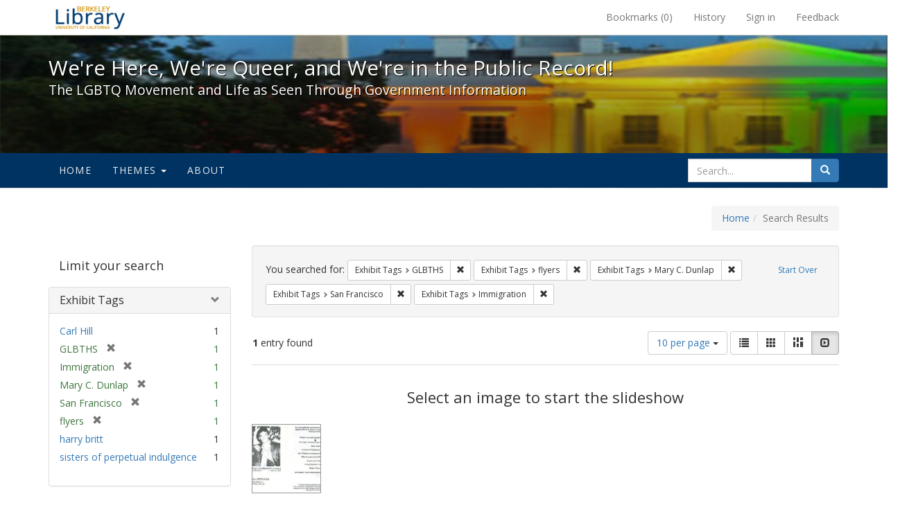

--- FILE ---
content_type: text/html; charset=utf-8
request_url: https://exhibits.lib.berkeley.edu/spotlight/queer/catalog?f%5Bexhibit_tags%5D%5B%5D=GLBTHS&f%5Bexhibit_tags%5D%5B%5D=flyers&f%5Bexhibit_tags%5D%5B%5D=Mary+C.+Dunlap&f%5Bexhibit_tags%5D%5B%5D=San+Francisco&f%5Bexhibit_tags%5D%5B%5D=Immigration&per_page=10&view=slideshow
body_size: 26025
content:
<!DOCTYPE html>
<html lang="en" class="no-js">
  <head>
    <meta charset="utf-8">
    <meta http-equiv="Content-Type" content="text/html; charset=utf-8">

    <!-- Mobile viewport optimization h5bp.com/ad -->
    <meta name="HandheldFriendly" content="True">
    <meta name="viewport" content="width=device-width,initial-scale=1.0">

    <!-- Mobile IE allows us to activate ClearType technology for smoothing fonts for easy reading -->
    <!--[if IEMobile]>
      <meta http-equiv="cleartype" content="on">
    <![endif]-->

    <title>Exhibit Tags: 5 selected - We&#39;re Here, We&#39;re Queer, and We&#39;re in the Public Record! - Spotlight exhibits at the UC Berkeley Library Search Results</title>
    <link href="https://exhibits.lib.berkeley.edu/spotlight/queer/catalog/opensearch.xml" title="Exhibit Tags: 5 selected - We&#39;re Here, We&#39;re Queer, and We&#39;re in the Public Record! - Spotlight exhibits at the UC Berkeley Library Search Results" type="application/opensearchdescription+xml" rel="search"/>
    <link rel="shortcut icon" type="image/x-icon" href="/assets/favicon-23ef72b7ab4f78b7ed1311f9f4d5a961f2fecc7cfc6996473f54e7d6ca7428c8.ico" />
      <link rel="stylesheet" media="screen" href="/assets/application-6d6cd506ecb773eec691b6a59755b1a6abf414a6d9c01ff237312b1d034e85db.css" />
    <script src="/assets/application-815f620b9717eea3fdec4656b9984683220b03ada2525238c65d1be55a2f1af9.js"></script>
    <meta name="csrf-param" content="authenticity_token" />
<meta name="csrf-token" content="nZ+R3fQtWP2ukldYUKZ+SxMo2Thu+yCimBmsI8HyQudNtHEoNoX13Y/QhwHciHZ2cWMh4FTE2omsrB1uYwtKkQ==" />
      <meta name="totalResults" content="1" />
<meta name="startIndex" content="0" />
<meta name="itemsPerPage" content="10" />

  <link rel="alternate" type="application/rss+xml" title="RSS for results" href="/spotlight/queer/catalog.rss?f%5Bexhibit_tags%5D%5B%5D=GLBTHS&amp;f%5Bexhibit_tags%5D%5B%5D=flyers&amp;f%5Bexhibit_tags%5D%5B%5D=Mary+C.+Dunlap&amp;f%5Bexhibit_tags%5D%5B%5D=San+Francisco&amp;f%5Bexhibit_tags%5D%5B%5D=Immigration&amp;per_page=10&amp;view=slideshow" />
  <link rel="alternate" type="application/atom+xml" title="Atom for results" href="/spotlight/queer/catalog.atom?f%5Bexhibit_tags%5D%5B%5D=GLBTHS&amp;f%5Bexhibit_tags%5D%5B%5D=flyers&amp;f%5Bexhibit_tags%5D%5B%5D=Mary+C.+Dunlap&amp;f%5Bexhibit_tags%5D%5B%5D=San+Francisco&amp;f%5Bexhibit_tags%5D%5B%5D=Immigration&amp;per_page=10&amp;view=slideshow" />
  <link rel="alternate" type="application/json" title="JSON" href="/spotlight/queer/catalog.json?f%5Bexhibit_tags%5D%5B%5D=GLBTHS&amp;f%5Bexhibit_tags%5D%5B%5D=flyers&amp;f%5Bexhibit_tags%5D%5B%5D=Mary+C.+Dunlap&amp;f%5Bexhibit_tags%5D%5B%5D=San+Francisco&amp;f%5Bexhibit_tags%5D%5B%5D=Immigration&amp;per_page=10&amp;view=slideshow" />

    
    <meta name="twitter:card" />
    
    

    <!-- Le HTML5 shim, for IE6-8 support of HTML5 elements -->
    <!--[if lt IE 9]>
      <script src="//html5shim.googlecode.com/svn/trunk/html5.js"></script>
    <![endif]-->

  </head>
  <body class="blacklight-catalog blacklight-catalog-index">
  <div id="header-navbar" class="navbar navbar-default navbar-static-top navbar-inverse" role="navigation">
  <div class="container">
    <div class="navbar-header">
    <button type="button" class="navbar-toggle" data-toggle="collapse" data-target="#user-util-collapse">
      <span class="sr-only">Toggle navigation</span>
      <span class="icon-bar"></span>
      <span class="icon-bar"></span>
      <span class="icon-bar"></span>
    </button>
    <a class="navbar-brand" href="http://www.lib.berkeley.edu/">We&#39;re Here, We&#39;re Queer, and We&#39;re in the Public Record! - Spotlight exhibits at the UC Berkeley Library</a>
    </div>

    <div class="collapse navbar-collapse" id="user-util-collapse">
      <div class="navbar-right">

  <ul class="nav navbar-nav">
    
      <li><a id="bookmarks_nav" href="/bookmarks">
  Bookmarks
(<span data-role='bookmark-counter'>0</span>)
</a></li>

      <li><a href="/search_history">History</a>
</li>
  </ul>

  <ul class="nav navbar-nav">
    
      <li>
        <a href="/users/sign_in">Sign in</a>
      </li>
      <li>
        <a data-behavior="contact-link" data-target="report-problem-form" href="/spotlight/queer/contact/new">Feedback</a>
      </li>
  </ul>
</div>

    </div>
  </div>
</div>

    <div id="report-problem-form">
    <div class="container">
  <div class="row">
    <form class="col-md-offset-2 col-md-8  form-horizontal" role="form" id="new_contact_form" action="/spotlight/queer/contact" accept-charset="UTF-8" method="post"><input name="utf8" type="hidden" value="&#x2713;" /><input type="hidden" name="authenticity_token" value="om9sQ11TH0457Xf7ZqLdohtVBgBOPGNPa+ZE9lTQHSsa8KrNPdhsjQYeKVAwBPtf86C1zuLQGlTOpe4yH6gqNA==" />

      <h2>Contact Us</h2>
      <div class="form-group"><label class="control-label col-sm-3" for="contact_form_name">Name</label><div class="col-sm-9"><input class="form-control" type="text" name="contact_form[name]" id="contact_form_name" /></div></div>
      <span style="display:none;visibility:hidden;">
        <div class="form-group"><label class="control-label col-sm-3" for="contact_form_email_address">Ignore this text box. It is used to detect spammers. If you enter anything into this text box, your message will not be sent.</label><div class="col-sm-9"><input class="form-control" type="email" name="contact_form[email_address]" id="contact_form_email_address" /></div></div>
      </span>
      <div class="form-group"><label class="control-label col-sm-3" for="contact_form_email">Email</label><div class="col-sm-9"><input class="form-control" type="email" name="contact_form[email]" id="contact_form_email" /></div></div>
      <div class="form-group"><label class="control-label col-sm-3" for="contact_form_message">Message</label><div class="col-sm-9"><textarea rows="7" class="form-control" name="contact_form[message]" id="contact_form_message">
</textarea></div></div>
      <input type="hidden" value="https://exhibits.lib.berkeley.edu/spotlight/queer/catalog?f%5Bexhibit_tags%5D%5B%5D=GLBTHS&amp;f%5Bexhibit_tags%5D%5B%5D=flyers&amp;f%5Bexhibit_tags%5D%5B%5D=Mary+C.+Dunlap&amp;f%5Bexhibit_tags%5D%5B%5D=San+Francisco&amp;f%5Bexhibit_tags%5D%5B%5D=Immigration&amp;per_page=10&amp;view=slideshow" name="contact_form[current_url]" id="contact_form_current_url" />
      <div class="form-actions">
        <div class="primary-actions">
        <a class="btn btn-link" data-behavior="cancel-link" href="#">Cancel</a>
        <input type="submit" name="commit" value="Send" class="btn btn-primary" data-disable-with="Send" />
        </div>
      </div>
</form>  </div>
</div>

  </div>

<div class="masthead image-masthead ">
    <span class='background-container' style="background-image: url('http://exhibits.lib.berkeley.edu/images/1113/0,122,1236,124/1800,180/0/default.jpg')"></span>
    <span class='background-container-gradient'></span>

  

  <div class="container site-title-container">
    <div class="site-title h1">
        We&#39;re Here, We&#39;re Queer, and We&#39;re in the Public Record!
          <small>The LGBTQ Movement and Life as Seen Through Government Information</small>
    </div>
  </div>

  <div id="exhibit-navbar" class="exhibit-navbar navbar navbar-default" role="navigation">
  <div class="container">

    <ul class="nav navbar-nav">
      <li class=""><a href="/spotlight/queer">Home</a></li>
            <li class="dropdown">
      <a href="#" class="dropdown-toggle" data-toggle="dropdown">Themes <b class="caret"></b></a>
      <ul class="dropdown-menu">
          <li><a href="/spotlight/queer/feature/arts">Arts</a></li>
          <li><a href="/spotlight/queer/feature/education">Education</a></li>
          <li><a href="/spotlight/queer/feature/employment">Employment</a></li>
          <li><a href="/spotlight/queer/feature/family-community">Family &amp; Community</a></li>
          <li><a href="/spotlight/queer/feature/health">Health</a></li>
          <li><a href="/spotlight/queer/feature/immigration">Immigration</a></li>
          <li><a href="/spotlight/queer/feature/military">Military</a></li>
          <li><a href="/spotlight/queer/feature/political-pride">Political Pride</a></li>
          <li><a href="/spotlight/queer/feature/terminology">Terminology</a></li>
      </ul>
    </li>

        
          <li class=""><a href="/spotlight/queer/about/0bf8fd05-3d47-4109-92dd-5e78171e35bc">About</a></li>

    </ul>
      <div class="navbar-right navbar-nav nav">
        <form class="search-query-form clearfix navbar-form" role="search" action="https://exhibits.lib.berkeley.edu/spotlight/queer/catalog" accept-charset="UTF-8" method="get"><input name="utf8" type="hidden" value="&#x2713;" />
  <input type="hidden" name="f[exhibit_tags][]" value="GLBTHS" />
<input type="hidden" name="f[exhibit_tags][]" value="flyers" />
<input type="hidden" name="f[exhibit_tags][]" value="Mary C. Dunlap" />
<input type="hidden" name="f[exhibit_tags][]" value="San Francisco" />
<input type="hidden" name="f[exhibit_tags][]" value="Immigration" />
<input type="hidden" name="per_page" value="10" />
<input type="hidden" name="view" value="slideshow" />
<input type="hidden" name="exhibit_id" value="queer" />
  <div class="input-group">
      <input type="hidden" name="search_field" id="search_field" value="all_fields" />

    <label for="q" class="sr-only">search for</label>
    <input type="text" name="q" id="q" placeholder="Search..." class="search_q q form-control" data-autocomplete-enabled="false" data-autocomplete-path="/suggest" />

    <span class="input-group-btn">
      <button type="submit" class="btn btn-primary search-btn" id="search">
        <span class="submit-search-text">Search</span>
        <span class="glyphicon glyphicon-search"></span>
      </button>
    </span>
  </div>
</form>
      </div>
  </div>
</div>

</div>

<div class="container breadcrumbs-container">
  <div class="row">
    <div class="col-md-12">
      <ul class="breadcrumb"><li><a href="/spotlight/queer?q=">Home</a></li><li class="active">Search Results</li></ul>
    </div>
  </div>
</div>


  

  <div id="ajax-modal" class="modal fade" tabindex="-1" role="dialog" aria-labelledby="modal menu" aria-hidden="true">
  <div class="modal-dialog">
    <div class="modal-content">
    </div>
  </div>
</div>


  <div id="main-container" class="container">
    <div class="row">
  <div class="col-md-12">
    <div id="main-flashes">
      <div class="flash_messages">
</div>

    </div>
  </div>
</div>


    <div class="row">
      <div id="sidebar" class="col-md-3 col-sm-4">
  <div id="facets" class="facets sidenav">

  <div class="top-panel-heading panel-heading">
    <button type="button" class="facets-toggle" data-toggle="collapse" data-target="#facet-panel-collapse">
      <span class="sr-only">Toggle facets</span>
      <span class="icon-bar"></span>
      <span class="icon-bar"></span>
      <span class="icon-bar"></span>
    </button>

    <h2 class='facets-heading'>
      Limit your search
    </h2>
  </div>

  <div id="facet-panel-collapse" class="collapse panel-group">
    <div class="panel panel-default facet_limit blacklight-exhibit_tags facet_limit-active">
  <div class=" collapse-toggle panel-heading" aria-expanded="false" data-toggle="collapse" data-target="#facet-exhibit_tags">
    <h3 class="panel-title facet-field-heading">
      <a data-turbolinks="false" data-no-turbolink="true" href="#">Exhibit Tags</a>
    </h3>
  </div>
  <div id="facet-exhibit_tags" class="panel-collapse facet-content in">
    <div class="panel-body">
      <ul class="facet-values list-unstyled">
  <li><span class="facet-label"><a class="facet_select" href="/spotlight/queer/catalog?f%5Bexhibit_tags%5D%5B%5D=GLBTHS&amp;f%5Bexhibit_tags%5D%5B%5D=flyers&amp;f%5Bexhibit_tags%5D%5B%5D=Mary+C.+Dunlap&amp;f%5Bexhibit_tags%5D%5B%5D=San+Francisco&amp;f%5Bexhibit_tags%5D%5B%5D=Immigration&amp;f%5Bexhibit_tags%5D%5B%5D=Carl+Hill&amp;per_page=10&amp;view=slideshow">Carl Hill</a></span><span class="facet-count">1</span></li><li><span class="facet-label"><span class="selected">GLBTHS</span><a class="remove" href="/spotlight/queer/catalog?f%5Bexhibit_tags%5D%5B%5D=flyers&amp;f%5Bexhibit_tags%5D%5B%5D=Mary+C.+Dunlap&amp;f%5Bexhibit_tags%5D%5B%5D=San+Francisco&amp;f%5Bexhibit_tags%5D%5B%5D=Immigration&amp;per_page=10&amp;view=slideshow"><span class="glyphicon glyphicon-remove"></span><span class="sr-only">[remove]</span></a></span><span class="selected facet-count">1</span></li><li><span class="facet-label"><span class="selected">Immigration</span><a class="remove" href="/spotlight/queer/catalog?f%5Bexhibit_tags%5D%5B%5D=GLBTHS&amp;f%5Bexhibit_tags%5D%5B%5D=flyers&amp;f%5Bexhibit_tags%5D%5B%5D=Mary+C.+Dunlap&amp;f%5Bexhibit_tags%5D%5B%5D=San+Francisco&amp;per_page=10&amp;view=slideshow"><span class="glyphicon glyphicon-remove"></span><span class="sr-only">[remove]</span></a></span><span class="selected facet-count">1</span></li><li><span class="facet-label"><span class="selected">Mary C. Dunlap</span><a class="remove" href="/spotlight/queer/catalog?f%5Bexhibit_tags%5D%5B%5D=GLBTHS&amp;f%5Bexhibit_tags%5D%5B%5D=flyers&amp;f%5Bexhibit_tags%5D%5B%5D=San+Francisco&amp;f%5Bexhibit_tags%5D%5B%5D=Immigration&amp;per_page=10&amp;view=slideshow"><span class="glyphicon glyphicon-remove"></span><span class="sr-only">[remove]</span></a></span><span class="selected facet-count">1</span></li><li><span class="facet-label"><span class="selected">San Francisco</span><a class="remove" href="/spotlight/queer/catalog?f%5Bexhibit_tags%5D%5B%5D=GLBTHS&amp;f%5Bexhibit_tags%5D%5B%5D=flyers&amp;f%5Bexhibit_tags%5D%5B%5D=Mary+C.+Dunlap&amp;f%5Bexhibit_tags%5D%5B%5D=Immigration&amp;per_page=10&amp;view=slideshow"><span class="glyphicon glyphicon-remove"></span><span class="sr-only">[remove]</span></a></span><span class="selected facet-count">1</span></li><li><span class="facet-label"><span class="selected">flyers</span><a class="remove" href="/spotlight/queer/catalog?f%5Bexhibit_tags%5D%5B%5D=GLBTHS&amp;f%5Bexhibit_tags%5D%5B%5D=Mary+C.+Dunlap&amp;f%5Bexhibit_tags%5D%5B%5D=San+Francisco&amp;f%5Bexhibit_tags%5D%5B%5D=Immigration&amp;per_page=10&amp;view=slideshow"><span class="glyphicon glyphicon-remove"></span><span class="sr-only">[remove]</span></a></span><span class="selected facet-count">1</span></li><li><span class="facet-label"><a class="facet_select" href="/spotlight/queer/catalog?f%5Bexhibit_tags%5D%5B%5D=GLBTHS&amp;f%5Bexhibit_tags%5D%5B%5D=flyers&amp;f%5Bexhibit_tags%5D%5B%5D=Mary+C.+Dunlap&amp;f%5Bexhibit_tags%5D%5B%5D=San+Francisco&amp;f%5Bexhibit_tags%5D%5B%5D=Immigration&amp;f%5Bexhibit_tags%5D%5B%5D=harry+britt&amp;per_page=10&amp;view=slideshow">harry britt</a></span><span class="facet-count">1</span></li><li><span class="facet-label"><a class="facet_select" href="/spotlight/queer/catalog?f%5Bexhibit_tags%5D%5B%5D=GLBTHS&amp;f%5Bexhibit_tags%5D%5B%5D=flyers&amp;f%5Bexhibit_tags%5D%5B%5D=Mary+C.+Dunlap&amp;f%5Bexhibit_tags%5D%5B%5D=San+Francisco&amp;f%5Bexhibit_tags%5D%5B%5D=Immigration&amp;f%5Bexhibit_tags%5D%5B%5D=sisters+of+perpetual+indulgence&amp;per_page=10&amp;view=slideshow">sisters of perpetual indulgence</a></span><span class="facet-count">1</span></li>

</ul>

    </div>
  </div>
</div>

  </div>
</div>

</div>

<div id="content" class="col-md-9 col-sm-8">
    <h2 class="sr-only top-content-title">Search Constraints</h2>






      <div id="appliedParams" class="clearfix constraints-container">
        <div class="pull-right">
          <a class="catalog_startOverLink btn btn-sm btn-text" id="startOverLink" href="/spotlight/queer/catalog?view=slideshow">Start Over</a>
        </div>
        <span class="constraints-label">You searched for:</span>
        
<span class="btn-group appliedFilter constraint filter filter-exhibit_tags">
  <span class="constraint-value btn btn-sm btn-default btn-disabled">
      <span class="filterName">Exhibit Tags</span>
      <span class="filterValue" title="GLBTHS">GLBTHS</span>
  </span>

    <a class="btn btn-default btn-sm remove dropdown-toggle" href="/spotlight/queer/catalog?f%5Bexhibit_tags%5D%5B%5D=flyers&amp;f%5Bexhibit_tags%5D%5B%5D=Mary+C.+Dunlap&amp;f%5Bexhibit_tags%5D%5B%5D=San+Francisco&amp;f%5Bexhibit_tags%5D%5B%5D=Immigration&amp;per_page=10&amp;view=slideshow"><span class="glyphicon glyphicon-remove"></span><span class="sr-only">Remove constraint Exhibit Tags: GLBTHS</span></a>
</span>


<span class="btn-group appliedFilter constraint filter filter-exhibit_tags">
  <span class="constraint-value btn btn-sm btn-default btn-disabled">
      <span class="filterName">Exhibit Tags</span>
      <span class="filterValue" title="flyers">flyers</span>
  </span>

    <a class="btn btn-default btn-sm remove dropdown-toggle" href="/spotlight/queer/catalog?f%5Bexhibit_tags%5D%5B%5D=GLBTHS&amp;f%5Bexhibit_tags%5D%5B%5D=Mary+C.+Dunlap&amp;f%5Bexhibit_tags%5D%5B%5D=San+Francisco&amp;f%5Bexhibit_tags%5D%5B%5D=Immigration&amp;per_page=10&amp;view=slideshow"><span class="glyphicon glyphicon-remove"></span><span class="sr-only">Remove constraint Exhibit Tags: flyers</span></a>
</span>


<span class="btn-group appliedFilter constraint filter filter-exhibit_tags">
  <span class="constraint-value btn btn-sm btn-default btn-disabled">
      <span class="filterName">Exhibit Tags</span>
      <span class="filterValue" title="Mary C. Dunlap">Mary C. Dunlap</span>
  </span>

    <a class="btn btn-default btn-sm remove dropdown-toggle" href="/spotlight/queer/catalog?f%5Bexhibit_tags%5D%5B%5D=GLBTHS&amp;f%5Bexhibit_tags%5D%5B%5D=flyers&amp;f%5Bexhibit_tags%5D%5B%5D=San+Francisco&amp;f%5Bexhibit_tags%5D%5B%5D=Immigration&amp;per_page=10&amp;view=slideshow"><span class="glyphicon glyphicon-remove"></span><span class="sr-only">Remove constraint Exhibit Tags: Mary C. Dunlap</span></a>
</span>


<span class="btn-group appliedFilter constraint filter filter-exhibit_tags">
  <span class="constraint-value btn btn-sm btn-default btn-disabled">
      <span class="filterName">Exhibit Tags</span>
      <span class="filterValue" title="San Francisco">San Francisco</span>
  </span>

    <a class="btn btn-default btn-sm remove dropdown-toggle" href="/spotlight/queer/catalog?f%5Bexhibit_tags%5D%5B%5D=GLBTHS&amp;f%5Bexhibit_tags%5D%5B%5D=flyers&amp;f%5Bexhibit_tags%5D%5B%5D=Mary+C.+Dunlap&amp;f%5Bexhibit_tags%5D%5B%5D=Immigration&amp;per_page=10&amp;view=slideshow"><span class="glyphicon glyphicon-remove"></span><span class="sr-only">Remove constraint Exhibit Tags: San Francisco</span></a>
</span>


<span class="btn-group appliedFilter constraint filter filter-exhibit_tags">
  <span class="constraint-value btn btn-sm btn-default btn-disabled">
      <span class="filterName">Exhibit Tags</span>
      <span class="filterValue" title="Immigration">Immigration</span>
  </span>

    <a class="btn btn-default btn-sm remove dropdown-toggle" href="/spotlight/queer/catalog?f%5Bexhibit_tags%5D%5B%5D=GLBTHS&amp;f%5Bexhibit_tags%5D%5B%5D=flyers&amp;f%5Bexhibit_tags%5D%5B%5D=Mary+C.+Dunlap&amp;f%5Bexhibit_tags%5D%5B%5D=San+Francisco&amp;per_page=10&amp;view=slideshow"><span class="glyphicon glyphicon-remove"></span><span class="sr-only">Remove constraint Exhibit Tags: Immigration</span></a>
</span>

      </div>


<div id="sortAndPerPage" class="clearfix">
      <div class="page_links">
      <span class="page_entries">
        <strong>1</strong> entry found
      </span>
    </div> 

  <div class="search-widgets pull-right">

  <span class="sr-only">Number of results to display per page</span>
<div id="per_page-dropdown" class="btn-group">
  <button type="button" class="btn btn-default dropdown-toggle" data-toggle="dropdown" aria-expanded="false">
    10 per page <span class="caret"></span>
  </button>
  <ul class="dropdown-menu" role="menu">
      <li><a href="/spotlight/queer/catalog?f%5Bexhibit_tags%5D%5B%5D=GLBTHS&amp;f%5Bexhibit_tags%5D%5B%5D=flyers&amp;f%5Bexhibit_tags%5D%5B%5D=Mary+C.+Dunlap&amp;f%5Bexhibit_tags%5D%5B%5D=San+Francisco&amp;f%5Bexhibit_tags%5D%5B%5D=Immigration&amp;per_page=50&amp;view=slideshow">50<span class="sr-only"> per page</span></a></li>
      <li><a href="/spotlight/queer/catalog?f%5Bexhibit_tags%5D%5B%5D=GLBTHS&amp;f%5Bexhibit_tags%5D%5B%5D=flyers&amp;f%5Bexhibit_tags%5D%5B%5D=Mary+C.+Dunlap&amp;f%5Bexhibit_tags%5D%5B%5D=San+Francisco&amp;f%5Bexhibit_tags%5D%5B%5D=Immigration&amp;per_page=10&amp;view=slideshow">10<span class="sr-only"> per page</span></a></li>
      <li><a href="/spotlight/queer/catalog?f%5Bexhibit_tags%5D%5B%5D=GLBTHS&amp;f%5Bexhibit_tags%5D%5B%5D=flyers&amp;f%5Bexhibit_tags%5D%5B%5D=Mary+C.+Dunlap&amp;f%5Bexhibit_tags%5D%5B%5D=San+Francisco&amp;f%5Bexhibit_tags%5D%5B%5D=Immigration&amp;per_page=20&amp;view=slideshow">20<span class="sr-only"> per page</span></a></li>
      <li><a href="/spotlight/queer/catalog?f%5Bexhibit_tags%5D%5B%5D=GLBTHS&amp;f%5Bexhibit_tags%5D%5B%5D=flyers&amp;f%5Bexhibit_tags%5D%5B%5D=Mary+C.+Dunlap&amp;f%5Bexhibit_tags%5D%5B%5D=San+Francisco&amp;f%5Bexhibit_tags%5D%5B%5D=Immigration&amp;per_page=100&amp;view=slideshow">100<span class="sr-only"> per page</span></a></li>
  </ul>
</div>

<div class="view-type">
  <span class="sr-only">View results as: </span>
  <div class="view-type-group btn-group">
      <a title="List" class="btn btn-default view-type-list " href="/spotlight/queer/catalog?f%5Bexhibit_tags%5D%5B%5D=GLBTHS&amp;f%5Bexhibit_tags%5D%5B%5D=flyers&amp;f%5Bexhibit_tags%5D%5B%5D=Mary+C.+Dunlap&amp;f%5Bexhibit_tags%5D%5B%5D=San+Francisco&amp;f%5Bexhibit_tags%5D%5B%5D=Immigration&amp;per_page=10&amp;view=list">
        <span class="glyphicon glyphicon-list view-icon-list"></span>
        <span class="caption">List</span>
</a>      <a title="Gallery" class="btn btn-default view-type-gallery " href="/spotlight/queer/catalog?f%5Bexhibit_tags%5D%5B%5D=GLBTHS&amp;f%5Bexhibit_tags%5D%5B%5D=flyers&amp;f%5Bexhibit_tags%5D%5B%5D=Mary+C.+Dunlap&amp;f%5Bexhibit_tags%5D%5B%5D=San+Francisco&amp;f%5Bexhibit_tags%5D%5B%5D=Immigration&amp;per_page=10&amp;view=gallery">
        <span class="glyphicon glyphicon-gallery view-icon-gallery"></span>
        <span class="caption">Gallery</span>
</a>      <a title="Masonry" class="btn btn-default view-type-masonry " href="/spotlight/queer/catalog?f%5Bexhibit_tags%5D%5B%5D=GLBTHS&amp;f%5Bexhibit_tags%5D%5B%5D=flyers&amp;f%5Bexhibit_tags%5D%5B%5D=Mary+C.+Dunlap&amp;f%5Bexhibit_tags%5D%5B%5D=San+Francisco&amp;f%5Bexhibit_tags%5D%5B%5D=Immigration&amp;per_page=10&amp;view=masonry">
        <span class="glyphicon glyphicon-masonry view-icon-masonry"></span>
        <span class="caption">Masonry</span>
</a>      <a title="Slideshow" class="btn btn-default view-type-slideshow active" href="/spotlight/queer/catalog?f%5Bexhibit_tags%5D%5B%5D=GLBTHS&amp;f%5Bexhibit_tags%5D%5B%5D=flyers&amp;f%5Bexhibit_tags%5D%5B%5D=Mary+C.+Dunlap&amp;f%5Bexhibit_tags%5D%5B%5D=San+Francisco&amp;f%5Bexhibit_tags%5D%5B%5D=Immigration&amp;per_page=10&amp;view=slideshow">
        <span class="glyphicon glyphicon-slideshow view-icon-slideshow"></span>
        <span class="caption">Slideshow</span>
</a>  </div>
</div>
</div>
</div>


<h2 class="sr-only">Search Results</h2>

  <div id="documents" class="row slideshow-documents">
  <div class="info">
    <h3>Select an image to start the slideshow</h3>
  </div>

  <div class="grid">
    <div class="document">
  <div class="thumbnail">
    <a data-slide-to="0" data-toggle="modal" data-target="#slideshow-modal" href="#">
          <img src="/images/1130/full/!400,400/0/default.jpg" alt="Default" />
</a>  </div>
</div>

  </div>

    <!-- Modal -->
  <div class="slideshow-modal modal fade" id="slideshow-modal" tabindex="-1" role="dialog" aria-labelledby="slideshow-modal-label" aria-hidden="true">
    <div class="modal-dialog col-md-10">
      <div class="modal-content">
        <div class="modal-header">
          <button type="button" class="close" data-dismiss="modal" aria-hidden="true"><span class="glyphicon glyphicon-remove"></span></button>
        </div>
        <div class="modal-body">
          
      <div id="slideshow" class="slideshow-presenter">
    <!-- Wrapper for slides -->
    <div class="slideshow-inner">
      <div class="item active">
  <div class="frame">
      <img src="/images/1130/full/!400,400/0/default.jpg" alt="Default" />
      <div class="caption">
        Flyer celebrating the national injunction against the U.S. ban on Lesbian and Gay foreign visitors
      </div>
      <span class="counter">
        1 of 1
      </span>
  </div>
</div>

    </div>

    <!-- Controls -->
    <a class="left carousel-control prev" href="#slideshow" data-slide="prev">
      <span class="glyphicon glyphicon-chevron-left"></span>
    </a>
    <a class="right carousel-control next" href="#slideshow" data-slide="next">
      <span class="glyphicon glyphicon-chevron-right"></span>
    </a>

  </div>



        </div>
      </div>
    </div>
  </div>

</div>




</div>

    </div>
  </div>

  <footer class="ucb_footer">
    <div class="row">
        <div class="container compliance"><p>Copyright &copy; The Regents of the University of California. All rights reserved.</p><p>Except where otherwise noted, this work is subject to a <a href="https://www.lib.berkeley.edu/about/creative-commons">Creative Commons Attribution-Noncommercial 4.0 License</a>.</p>
        <b><a href="https://www.lib.berkeley.edu/about/privacy-policy">PRIVACY</a> | 
        <a href="https://dac.berkeley.edu/web-accessibility">ACCESSIBILITY</a> | 
        <a href="https://ophd.berkeley.edu/policies-and-procedures/nondiscrimination-policy-statement">NONDISCRIMINATION</a></b>
       </div>
    </div>
</footer>

<script async src="https://www.googletagmanager.com/gtag/js?id=G-V8EW4J2BMN"></script>
<script>
  window.dataLayer = window.dataLayer || [];
  function gtag(){dataLayer.push(arguments);}
  gtag('js', new Date());

  gtag('config', 'G-V8EW4J2BMN');
</script>



  </body>
</html>
